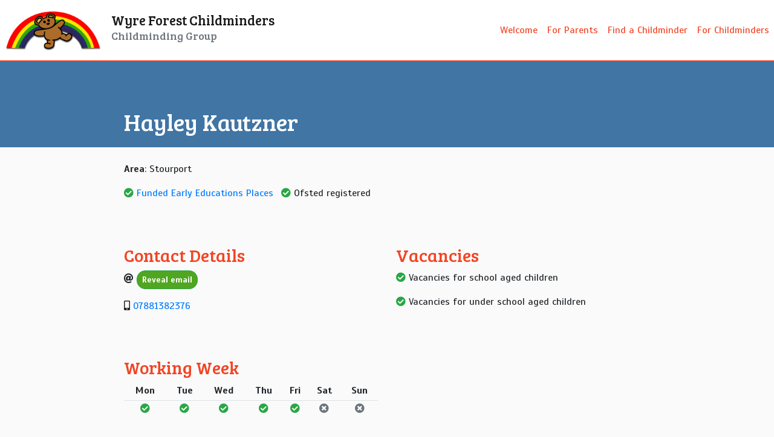

--- FILE ---
content_type: text/html; charset=UTF-8
request_url: https://www.wyreforestchildminders.org/childminder/hayley-kautzner/
body_size: 5459
content:
<!DOCTYPE html>
<html lang="en-GB" class="wf-active"> <head> <meta name="robots" content="max-image-preview:large"><style>img:is([sizes="auto" i],[sizes^="auto," i]){contain-intrinsic-size:3000px 1500px}</style><link rel="dns-prefetch" href="//cdnjs.cloudflare.com"><link rel="dns-prefetch" href="//www.wyreforestchildminders.org"><link rel="dns-prefetch" href="//fonts.googleapis.com"><link rel="preload" as="style" onload="this.onload=null;this.rel='stylesheet'" id="wp-block-library-css" href="/wp-includes/css/dist/block-library/style.min.css?ver=6.8.2" type="text/css" media="all"><noscript><link rel="stylesheet" id="wp-block-library-css" href="/wp-includes/css/dist/block-library/style.min.css?ver=6.8.2" type="text/css" media="all"></noscript><style id="classic-theme-styles-inline-css" type="text/css">/*! This file is auto-generated */.wp-block-button__link{color:#fff;background-color:#32373c;border-radius:9999px;box-shadow:none;text-decoration:none;padding:calc(.667em + 2px) calc(1.333em + 2px);font-size:1.125em}.wp-block-file__button{background:#32373c;color:#fff;text-decoration:none}</style><style id="global-styles-inline-css" type="text/css">:root{--wp--preset--aspect-ratio--square:1;--wp--preset--aspect-ratio--4-3:4/3;--wp--preset--aspect-ratio--3-4:3/4;--wp--preset--aspect-ratio--3-2:3/2;--wp--preset--aspect-ratio--2-3:2/3;--wp--preset--aspect-ratio--16-9:16/9;--wp--preset--aspect-ratio--9-16:9/16;--wp--preset--color--black:#000000;--wp--preset--color--cyan-bluish-gray:#abb8c3;--wp--preset--color--white:#ffffff;--wp--preset--color--pale-pink:#f78da7;--wp--preset--color--vivid-red:#cf2e2e;--wp--preset--color--luminous-vivid-orange:#ff6900;--wp--preset--color--luminous-vivid-amber:#fcb900;--wp--preset--color--light-green-cyan:#7bdcb5;--wp--preset--color--vivid-green-cyan:#00d084;--wp--preset--color--pale-cyan-blue:#8ed1fc;--wp--preset--color--vivid-cyan-blue:#0693e3;--wp--preset--color--vivid-purple:#9b51e0;--wp--preset--gradient--vivid-cyan-blue-to-vivid-purple:linear-gradient(135deg,rgba(6,147,227,1) 0%,rgb(155,81,224) 100%);--wp--preset--gradient--light-green-cyan-to-vivid-green-cyan:linear-gradient(135deg,rgb(122,220,180) 0%,rgb(0,208,130) 100%);--wp--preset--gradient--luminous-vivid-amber-to-luminous-vivid-orange:linear-gradient(135deg,rgba(252,185,0,1) 0%,rgba(255,105,0,1) 100%);--wp--preset--gradient--luminous-vivid-orange-to-vivid-red:linear-gradient(135deg,rgba(255,105,0,1) 0%,rgb(207,46,46) 100%);--wp--preset--gradient--very-light-gray-to-cyan-bluish-gray:linear-gradient(135deg,rgb(238,238,238) 0%,rgb(169,184,195) 100%);--wp--preset--gradient--cool-to-warm-spectrum:linear-gradient(135deg,rgb(74,234,220) 0%,rgb(151,120,209) 20%,rgb(207,42,186) 40%,rgb(238,44,130) 60%,rgb(251,105,98) 80%,rgb(254,248,76) 100%);--wp--preset--gradient--blush-light-purple:linear-gradient(135deg,rgb(255,206,236) 0%,rgb(152,150,240) 100%);--wp--preset--gradient--blush-bordeaux:linear-gradient(135deg,rgb(254,205,165) 0%,rgb(254,45,45) 50%,rgb(107,0,62) 100%);--wp--preset--gradient--luminous-dusk:linear-gradient(135deg,rgb(255,203,112) 0%,rgb(199,81,192) 50%,rgb(65,88,208) 100%);--wp--preset--gradient--pale-ocean:linear-gradient(135deg,rgb(255,245,203) 0%,rgb(182,227,212) 50%,rgb(51,167,181) 100%);--wp--preset--gradient--electric-grass:linear-gradient(135deg,rgb(202,248,128) 0%,rgb(113,206,126) 100%);--wp--preset--gradient--midnight:linear-gradient(135deg,rgb(2,3,129) 0%,rgb(40,116,252) 100%);--wp--preset--font-size--small:13px;--wp--preset--font-size--medium:20px;--wp--preset--font-size--large:36px;--wp--preset--font-size--x-large:42px;--wp--preset--spacing--20:0.44rem;--wp--preset--spacing--30:0.67rem;--wp--preset--spacing--40:1rem;--wp--preset--spacing--50:1.5rem;--wp--preset--spacing--60:2.25rem;--wp--preset--spacing--70:3.38rem;--wp--preset--spacing--80:5.06rem;--wp--preset--shadow--natural:6px 6px 9px rgba(0, 0, 0, 0.2);--wp--preset--shadow--deep:12px 12px 50px rgba(0, 0, 0, 0.4);--wp--preset--shadow--sharp:6px 6px 0px rgba(0, 0, 0, 0.2);--wp--preset--shadow--outlined:6px 6px 0px -3px rgba(255, 255, 255, 1), 6px 6px rgba(0, 0, 0, 1);--wp--preset--shadow--crisp:6px 6px 0px rgba(0, 0, 0, 1)}:where(.is-layout-flex){gap:.5em}:where(.is-layout-grid){gap:.5em}body .is-layout-flex{display:flex}.is-layout-flex{flex-wrap:wrap;align-items:center}.is-layout-flex>:is(*,div){margin:0}body .is-layout-grid{display:grid}.is-layout-grid>:is(*,div){margin:0}:where(.wp-block-columns.is-layout-flex){gap:2em}:where(.wp-block-columns.is-layout-grid){gap:2em}:where(.wp-block-post-template.is-layout-flex){gap:1.25em}:where(.wp-block-post-template.is-layout-grid){gap:1.25em}.has-black-color{color:var(--wp--preset--color--black)!important}.has-cyan-bluish-gray-color{color:var(--wp--preset--color--cyan-bluish-gray)!important}.has-white-color{color:var(--wp--preset--color--white)!important}.has-pale-pink-color{color:var(--wp--preset--color--pale-pink)!important}.has-vivid-red-color{color:var(--wp--preset--color--vivid-red)!important}.has-luminous-vivid-orange-color{color:var(--wp--preset--color--luminous-vivid-orange)!important}.has-luminous-vivid-amber-color{color:var(--wp--preset--color--luminous-vivid-amber)!important}.has-light-green-cyan-color{color:var(--wp--preset--color--light-green-cyan)!important}.has-vivid-green-cyan-color{color:var(--wp--preset--color--vivid-green-cyan)!important}.has-pale-cyan-blue-color{color:var(--wp--preset--color--pale-cyan-blue)!important}.has-vivid-cyan-blue-color{color:var(--wp--preset--color--vivid-cyan-blue)!important}.has-vivid-purple-color{color:var(--wp--preset--color--vivid-purple)!important}.has-black-background-color{background-color:var(--wp--preset--color--black)!important}.has-cyan-bluish-gray-background-color{background-color:var(--wp--preset--color--cyan-bluish-gray)!important}.has-white-background-color{background-color:var(--wp--preset--color--white)!important}.has-pale-pink-background-color{background-color:var(--wp--preset--color--pale-pink)!important}.has-vivid-red-background-color{background-color:var(--wp--preset--color--vivid-red)!important}.has-luminous-vivid-orange-background-color{background-color:var(--wp--preset--color--luminous-vivid-orange)!important}.has-luminous-vivid-amber-background-color{background-color:var(--wp--preset--color--luminous-vivid-amber)!important}.has-light-green-cyan-background-color{background-color:var(--wp--preset--color--light-green-cyan)!important}.has-vivid-green-cyan-background-color{background-color:var(--wp--preset--color--vivid-green-cyan)!important}.has-pale-cyan-blue-background-color{background-color:var(--wp--preset--color--pale-cyan-blue)!important}.has-vivid-cyan-blue-background-color{background-color:var(--wp--preset--color--vivid-cyan-blue)!important}.has-vivid-purple-background-color{background-color:var(--wp--preset--color--vivid-purple)!important}.has-black-border-color{border-color:var(--wp--preset--color--black)!important}.has-cyan-bluish-gray-border-color{border-color:var(--wp--preset--color--cyan-bluish-gray)!important}.has-white-border-color{border-color:var(--wp--preset--color--white)!important}.has-pale-pink-border-color{border-color:var(--wp--preset--color--pale-pink)!important}.has-vivid-red-border-color{border-color:var(--wp--preset--color--vivid-red)!important}.has-luminous-vivid-orange-border-color{border-color:var(--wp--preset--color--luminous-vivid-orange)!important}.has-luminous-vivid-amber-border-color{border-color:var(--wp--preset--color--luminous-vivid-amber)!important}.has-light-green-cyan-border-color{border-color:var(--wp--preset--color--light-green-cyan)!important}.has-vivid-green-cyan-border-color{border-color:var(--wp--preset--color--vivid-green-cyan)!important}.has-pale-cyan-blue-border-color{border-color:var(--wp--preset--color--pale-cyan-blue)!important}.has-vivid-cyan-blue-border-color{border-color:var(--wp--preset--color--vivid-cyan-blue)!important}.has-vivid-purple-border-color{border-color:var(--wp--preset--color--vivid-purple)!important}.has-vivid-cyan-blue-to-vivid-purple-gradient-background{background:var(--wp--preset--gradient--vivid-cyan-blue-to-vivid-purple)!important}.has-light-green-cyan-to-vivid-green-cyan-gradient-background{background:var(--wp--preset--gradient--light-green-cyan-to-vivid-green-cyan)!important}.has-luminous-vivid-amber-to-luminous-vivid-orange-gradient-background{background:var(--wp--preset--gradient--luminous-vivid-amber-to-luminous-vivid-orange)!important}.has-luminous-vivid-orange-to-vivid-red-gradient-background{background:var(--wp--preset--gradient--luminous-vivid-orange-to-vivid-red)!important}.has-very-light-gray-to-cyan-bluish-gray-gradient-background{background:var(--wp--preset--gradient--very-light-gray-to-cyan-bluish-gray)!important}.has-cool-to-warm-spectrum-gradient-background{background:var(--wp--preset--gradient--cool-to-warm-spectrum)!important}.has-blush-light-purple-gradient-background{background:var(--wp--preset--gradient--blush-light-purple)!important}.has-blush-bordeaux-gradient-background{background:var(--wp--preset--gradient--blush-bordeaux)!important}.has-luminous-dusk-gradient-background{background:var(--wp--preset--gradient--luminous-dusk)!important}.has-pale-ocean-gradient-background{background:var(--wp--preset--gradient--pale-ocean)!important}.has-electric-grass-gradient-background{background:var(--wp--preset--gradient--electric-grass)!important}.has-midnight-gradient-background{background:var(--wp--preset--gradient--midnight)!important}.has-small-font-size{font-size:var(--wp--preset--font-size--small)!important}.has-medium-font-size{font-size:var(--wp--preset--font-size--medium)!important}.has-large-font-size{font-size:var(--wp--preset--font-size--large)!important}.has-x-large-font-size{font-size:var(--wp--preset--font-size--x-large)!important}:where(.wp-block-post-template.is-layout-flex){gap:1.25em}:where(.wp-block-post-template.is-layout-grid){gap:1.25em}:where(.wp-block-columns.is-layout-flex){gap:2em}:where(.wp-block-columns.is-layout-grid){gap:2em}:root :where(.wp-block-pullquote){font-size:1.5em;line-height:1.6}</style><link rel="preload" as="style" onload="this.onload=null;this.rel='stylesheet'" id="contact-form-7-css" href="/wp-content/plugins/contact-form-7/includes/css/styles.css?ver=5.2.2" type="text/css" media="all"><noscript><link rel="stylesheet" id="contact-form-7-css" href="/wp-content/plugins/contact-form-7/includes/css/styles.css?ver=5.2.2" type="text/css" media="all"></noscript><link rel="preload" as="style" onload="this.onload=null;this.rel='stylesheet'" id="bootstrap-css" href="https://cdnjs.cloudflare.com/ajax/libs/twitter-bootstrap/4.4.1/css/bootstrap.min.css?ver=4.4.1" type="text/css" media="all"><noscript><link rel="stylesheet" id="bootstrap-css" href="https://cdnjs.cloudflare.com/ajax/libs/twitter-bootstrap/4.4.1/css/bootstrap.min.css?ver=4.4.1" type="text/css" media="all"></noscript><link rel="preload" as="style" onload="this.onload=null;this.rel='stylesheet'" id="theme-css" href="/wp-content/themes/wyre-forest-childminders/style.css?ver=8.1.1" type="text/css" media="all"><noscript><link rel="stylesheet" id="theme-css" href="/wp-content/themes/wyre-forest-childminders/style.css?ver=8.1.1" type="text/css" media="all"></noscript><link rel="preload" as="style" onload="this.onload=null;this.rel='stylesheet'" id="cf7cf-style-css" href="/wp-content/plugins/cf7-conditional-fields/style.css?ver=1.9.13" type="text/css" media="all"><noscript><link rel="stylesheet" id="cf7cf-style-css" href="/wp-content/plugins/cf7-conditional-fields/style.css?ver=1.9.13" type="text/css" media="all"></noscript><link rel="preload" as="style" onload="this.onload=null;this.rel='stylesheet'" id="font-awesome-css" href="https://cdnjs.cloudflare.com/ajax/libs/font-awesome/5.13.0/css/all.min.css?ver=6.8.2" type="text/css" media="all"><noscript><link rel="stylesheet" id="font-awesome-css" href="https://cdnjs.cloudflare.com/ajax/libs/font-awesome/5.13.0/css/all.min.css?ver=6.8.2" type="text/css" media="all"></noscript><link rel="preload" as="style" onload="this.onload=null;this.rel='stylesheet'" id="google-font-css" href="https://fonts.googleapis.com/css?display=swap&amp;family=Acme%3A400%2C700%7CBubblegum+Sans%3A400%2C700%7CScada%3A400%2C700%7CMontserrat%3A400%2C700%7CBree+Serif%3A400%2C700&amp;ver=6.8.2" type="text/css" media="all"><noscript><link rel="stylesheet" id="google-font-css" href="https://fonts.googleapis.com/css?display=swap&amp;family=Acme%3A400%2C700%7CBubblegum+Sans%3A400%2C700%7CScada%3A400%2C700%7CMontserrat%3A400%2C700%7CBree+Serif%3A400%2C700&amp;ver=6.8.2" type="text/css" media="all"></noscript><link rel="https://api.w.org/" href="/wp-json/"><link rel="EditURI" type="application/rsd+xml" title="RSD" href="/xmlrpc.php?rsd"><meta name="generator" content="WordPress 6.8.2"><link rel="canonical" href="https://www.wyreforestchildminders.org/childminder/hayley-kautzner/"><link rel="shortlink" href="/?p=261"><link rel="alternate" title="oEmbed (JSON)" type="application/json+oembed" href="/wp-json/oembed/1.0/embed?url=https%3A%2F%2Fwww.wyreforestchildminders.org%2Fchildminder%2Fhayley-kautzner%2F"><link rel="alternate" title="oEmbed (XML)" type="text/xml+oembed" href="/wp-json/oembed/1.0/embed?url=https%3A%2F%2Fwww.wyreforestchildminders.org%2Fchildminder%2Fhayley-kautzner%2F&amp;format=xml"><meta name="description" content="&lt;p&gt;Area: Stourport Funded Early Educations Places Ofsted registered Contact Details Reveal email 07881382376 Vacancies Vacancies for school aged children Vacancies for under school aged children Working Week Mon Tue Wed Thu Fri Sat Sun&lt;/p&gt;
"><meta charset="UTF-8"><meta http-equiv="X-UA-Compatible" content="IE=edge,chrome=1"><meta name="viewport" content="width=device-width, initial-scale=1.0"><title>Hayley Kautzner - Wyre Forest Childminders</title><meta http-equiv="Content-Language" content="en-gb"> <link rel="icon" href="/wp-content/uploads/2020/01/logo32.png" sizes="32x32"><link rel="icon" href="/wp-content/uploads/2020/01/logo32.png" sizes="192x192"><link rel="apple-touch-icon" href="/wp-content/uploads/2020/01/logo32.png"><meta name="msapplication-TileImage" content="https://www.wyreforestchildminders.org/wp-content/uploads/2020/01/logo32.png"> </head> <body class="site wp-singular childminder-template-default single single-childminder postid-261 wp-custom-logo wp-theme-wyre-forest-childminders width-900 elementor-default">   <header class="site-header clear" role="banner"> <nav id="site-navigation" role="navigation" class="navbar main-navigation navbar navbar-light navbar-expand-md"> <a href="/" class="custom-logo-link" rel="home"><img width="233" height="100" class="custom-logo lazyload" alt="Wyre Forest Childminders" decoding="async" data-src="/wp-content/uploads/2020/01/logo.png" loading="lazy"></a> <a class="navbar-brand blogname" href="" id="blogname" title="Welcome"> Wyre Forest Childminders <br> <sup class="brand-description small text-muted"> Childminding Group </sup> </a> <button class="navbar-toggler collapsed ml-auto" data-toggle="collapse" data-target="#navbarSupportedContent" aria-controls="navbarSupportedContent" aria-label="Toggle navigation"> <span class="navbar-toggler-icon"></span> </button> <div id="navbarSupportedContent" class="collapse navbar-collapse"><ul id="menu-menu-1" class="navbar-nav ml-auto"><li id="menu-item-25" class="menu-item menu-item-type-custom menu-item-object-custom menu-item-home nav-item"><a title="Welcome" class="nav-link" href="/">Welcome</a></li><li id="menu-item-28" class="menu-item menu-item-type-post_type menu-item-object-page nav-item"><a title="For Parents" class="nav-link" href="/for-parents/">For Parents</a></li><li id="menu-item-26" class="menu-item menu-item-type-post_type menu-item-object-page nav-item"><a title="Find a Childminder" class="nav-link" href="/find-a-childminder/">Find a Childminder</a></li><li id="menu-item-27" class="menu-item menu-item-type-post_type menu-item-object-page nav-item"><a title="For Childminders" class="nav-link" href="/for-childminders/">For Childminders</a></li></ul></div> </nav></header> <main role="main" class="site-content segment"> <header class="page-heading-wrapper"> <h1 class="page-heading container-wp  ">Hayley Kautzner</h1></header><article id="261" class="post-261 childminder type-childminder status-publish hentry container-wp"> <div class="profile"> <div class="row align-items-center pt-4"> <div class="v-align-middle col-md-9"> <p> <span class="font-weight-bold">Area</span>: Stourport </p> <p class="pr-2 d-inline-block"> <i class="fas fa-check-circle text-success"></i> <a target="_blank" href="http://www.worcestershire.gov.uk/info/20510/free_childcare"> Funded Early Educations Places </a>  </p> <p class="pr-2 d-inline-block"> <i class="fas fa-check-circle text-success"></i> Ofsted registered </p> </div> </div> <div class="row"> <div class="col-md-6"> <h2>Contact Details</h2> <p> <i class="fas fa-at"></i> <span data-reveal='["h","k","a","u","t","z","n","e","r","@","g","o","o","g","l","e","m","a","i","l",".","c","o","m"]'> <span class="btn btn-success btn-sm">Reveal email</span> </span> </p> <p> <i class="fas fa-mobile-alt"></i> <a href="tel:07881382376"> 07881382376 </a> </p> </div> <div class="col-md-6"> <h2>Vacancies</h2> <p> <i class="fas fa-check-circle text-success"></i> Vacancies for school aged children </p> <p> <i class="fas fa-check-circle text-success"></i> Vacancies for under school aged children </p> </div> <div class="col-md-6"> <h2>Working Week</h2> <table class="w-100 text-center"> <thead class="border-bottom"> <tr> <th class="pb-1">Mon</th> <th class="pb-1">Tue</th> <th class="pb-1">Wed</th> <th class="pb-1">Thu</th> <th class="pb-1">Fri</th> <th class="pb-1">Sat</th> <th class="pb-1">Sun</th> </tr> </thead> <tbody> <tr> <td> <i class="fas fa-check-circle text-success"></i> </td> <td> <i class="fas fa-check-circle text-success"></i> </td> <td> <i class="fas fa-check-circle text-success"></i> </td> <td> <i class="fas fa-check-circle text-success"></i> </td> <td> <i class="fas fa-check-circle text-success"></i> </td> <td> <i class="fas fa-times-circle text-muted"></i> </td> <td> <i class="fas fa-times-circle text-muted"></i> </td> </tr> </tbody> </table> </div> </div></div><div class="py-4"></div> </article> </main> <footer class="site-footer d-print-none bg-dark text-light" role="contentinfo">  <aside role="complementary" class="sidebar"> <div class="container-wp"> <div class="sidebar-widget"> <div id="custom_html-2" class="widget_text widget_custom_html"><h3>Contact</h3><div class="textwidget custom-html-widget"><div class="pb-4"><p>Vacancy Coordinator - Sue Spink - <a class="text-reset" href="tel:07800589366">07800 589 366</a></p><p>Chairperson - Rachel Robinson - <a class="text-reset" href="tel:07891343888">07891 343 888</a></p><p>Vice Chairperson - Charlotte Deubert - <a class="text-reset" href="tel:07870973500">07870 973 500</a></p></div></div></div> </div> </div></aside> <div class="copyright-block pr-2 pl-2"> <div class="text-center"> <small class="copyright"> &copy; 2026 Wyre Forest Childminders </small> <small class="accreditation"> | Website by <a target="_blank" class="text-reset" href="https://www.blackpeardigital.co.uk">Black Pear Digital</a> </small> </div></div></footer> <script type="speculationrules">{"prefetch":[{"source":"document","where":{"and":[{"href_matches":"\/*"},{"not":{"href_matches":["\/wp-*.php","\/wp-admin\/*","\/wp-content\/uploads\/*","\/wp-content\/*","\/wp-content\/plugins\/*","\/wp-content\/themes\/wyre-forest-childminders\/*","\/*\\?(.+)"]}},{"not":{"selector_matches":"a[rel~=\"nofollow\"]"}},{"not":{"selector_matches":".no-prefetch, .no-prefetch a"}}]},"eagerness":"conservative"}]}</script><script type="text/javascript" defer src="https://cdnjs.cloudflare.com/polyfill/v3/polyfill.min.js?flags=gated&amp;features=default%2CNodeList.prototype.forEach&amp;ver=1.0.0" id="polyfillio-js"></script><script type="text/javascript" defer src="https://cdnjs.cloudflare.com/ajax/libs/jquery/3.4.1/jquery.min.js?ver=3.4.1" id="jquery-js"></script><script type="text/javascript" defer src="https://cdnjs.cloudflare.com/ajax/libs/popper.js/1.16.1/umd/popper.min.js?ver=1.16.1" id="popper-js-js"></script><script type="text/javascript" defer src="https://cdnjs.cloudflare.com/ajax/libs/loadCSS/2.1.0/cssrelpreload.min.js?ver=6.8.2" id="loadcss-js"></script><script type="text/javascript" id="contact-form-7-js-extra">var wpcf7={"apiSettings":{"root":"https:\/\/www.wyreforestchildminders.org\/wp-json\/contact-form-7\/v1","namespace":"contact-form-7\/v1"}}</script><script type="text/javascript" defer src="/wp-content/plugins/contact-form-7/includes/js/scripts.js?ver=5.2.2" id="contact-form-7-js"></script><script type="text/javascript" defer src="https://cdnjs.cloudflare.com/ajax/libs/twitter-bootstrap/4.4.1/js/bootstrap.min.js?ver=4.4.1" id="bootstrap-js"></script><script type="text/javascript" defer src="/wp-content/themes/wyre-forest-childminders/vendor/cyberpearuk/wp-theme-optimisation/src/LazyImage/lazyimage.min.js?ver=08dcd2" id="lazyimage-js"></script><script type="text/javascript" defer src="/wp-content/themes/wyre-forest-childminders/js/childminder-profile.js?ver=8.1.1" id="childminder-profile-js"></script><script type="text/javascript" id="wpcf7cf-scripts-js-extra">var wpcf7cf_global_settings={"ajaxurl":"https:\/\/www.wyreforestchildminders.org\/wp-admin\/admin-ajax.php"}</script><script type="text/javascript" defer src="/wp-content/plugins/cf7-conditional-fields/js/scripts.js?ver=1.9.13" id="wpcf7cf-scripts-js"></script> </body></html>


--- FILE ---
content_type: text/css
request_url: https://www.wyreforestchildminders.org/wp-content/themes/wyre-forest-childminders/style.css?ver=8.1.1
body_size: 4943
content:
/*!
 * Theme Name: Wyre Forest Childminders
 * Description: Bespoke theme for wyreforestchildminders.org
 * Version: 7.0.0
 * Author: James Buncle
 * Author URI: https://www.cyberpear.co.uk
 */body,html{font-family:sans-serif;height:100%;width:100%;margin:0;padding:0;min-height:100vh}.fill-parent{width:100%;height:100%}.flex-vertical-centre{justify-content:center;display:flex;flex-direction:column}.flex-fill{flex:1 0 auto}.rounded-top-0{border-top-left-radius:0;border-top-right-radius:0}.rounded-bottom-0{border-bottom-left-radius:0;border-bottom-right-radius:0}.position-right-0{right:0!important}.position-left-0{left:0!important}.position-top-0{top:0!important}.position-bottom-0{bottom:0!important}.color-inherit:hover,color-inherit{color:inherit}.sup,sup{top:-.5em}.sub,sub{bottom:-.25em}img.object-fit-cover{-o-object-fit:cover;object-fit:cover}img.object-fit-contain{-o-object-fit:contain;object-fit:contain}img.object-fit-fill{-o-object-fit:fill;object-fit:fill}img.object-fit-scale{-o-object-fit:scale-down;object-fit:scale-down}img.object-fit-none{-o-object-fit:none;object-fit:none}img.object-position-top-center{-o-object-position:top center;object-position:top center}.h-100-px{height:100px}.h-150-px{height:150px}.h-200-px{height:200px}.h-250-px{height:250px}.h-300-px{height:300px}.h-350-px{height:350px}.h-400-px{height:400px}.h-450-px{height:450px}.h-500-px{height:500px}.wp-block-table table{border:1px solid #e4e4e4;margin-bottom:1rem}.wp-block-table table tr{border-bottom:1px solid #e4e4e4}.wp-block-table table tr th{font-weight:700}.wp-block-table table tr td,.wp-block-table table tr th{border-right:1px solid #e4e4e4;padding:.25rem 1rem}.wp-block-table.is-style-stripes table td,.wp-block-table.is-style-stripes table th{border:0 transparent none}.wp-block-ugb-header{display:flex;align-items:center;text-align:center}.wp-block-ugb-header.ugb-header.ugb-header--design-basic{min-height:290px}.wp-block-ugb-header.ugb-header.ugb-header--design-plain{padding-bottom:0;padding-top:0}.wp-block-ugb-header .ugb-content-wrapper{margin-left:auto;margin-right:auto}@media (min-width:600px){.wp-block-column.wp-block-column:not(:last-child){margin-right:0}.wp-block-column.wp-block-column:not(:first-child){margin-left:0}.wp-block-column.wp-block-column:not(:first-child){padding-left:.5rem}.wp-block-column.wp-block-column:not(:last-child){padding-right:.5rem}.wp-block-column{flex-basis:calc(50%);flex-grow:0}}.wp-block-column.wp-block-column{margin-bottom:0}.wp-block-column.wp-block-column .wp-block-cover,.wp-block-column.wp-block-column .wp-block-ugb-header{margin-left:-1rem!important;margin-right:-1rem!important;width:auto}.contain-background .ugb-card__image-container.ugb--shadow-3{background-size:contain;background-repeat:no-repeat;background-position:center;height:212px}.ugb-pricing-box__item .ugb-pricing-box__subprice{opacity:.8}@media (min-width:783px){.ugb-pricing-box--columns-3 .ugb-pricing-box__title{min-height:2.5em}}.wp-block-table.alignnone,.wp-block-table:not(.aligncenter):not(.alignfull):not(.alignleft):not(.alignwide):not(.alignright){width:100%}article.page h2,article.page h3,article.page h4{clear:both}.wp-block-media-text .wp-block-media-text__content{padding-top:.5rem;padding-bottom:.5rem}.wp-block-media-text:not(.has-media-on-the-right) .wp-block-media-text__content{padding-right:0}.wp-block-media-text.has-media-on-the-right .wp-block-media-text__content{padding-left:0}@media (max-width:599.99px){.wp-block-columns .wp-block-column{display:inline-flex;padding-bottom:.5rem}.wp-block-media-text.is-stacked-on-mobile{display:inline-block}.wp-block-media-text.is-stacked-on-mobile .wp-block-media-text__content,.wp-block-media-text.is-stacked-on-mobile .wp-block-media-text__media{padding:0;padding-bottom:.5rem}.wp-block-image .aligncenter,.wp-block-image .alignleft,.wp-block-image .alignright{float:none;margin:0 auto}}.wp-block-media-text__media img,.wp-block-media-text__media video{height:auto}.wp-block-image img{height:auto}.admin-bar .fixed-top{margin-top:32px}@media (max-width:782px){.admin-bar .fixed-top{margin-top:46px}}.navbar.navbar-animate-toggler .navbar-toggler{visibility:hidden}.wf-inactive .navbar.navbar-animate-toggler .navbar-toggler{visibility:visible}.wf-active .navbar.navbar-animate-toggler .navbar-toggler{visibility:visible;padding-top:.4rem;padding-bottom:.4rem}.wf-active .navbar.navbar-animate-toggler .navbar-toggler .navbar-toggler-icon{display:none}.wf-active .navbar.navbar-animate-toggler .navbar-toggler:after{font-family:"Font Awesome 5 Free";overflow:hidden;font-weight:900;opacity:1;content:"\f0c9";display:block;text-align:center;margin-bottom:-1px}.wf-active .navbar.navbar-animate-toggler .navbar-toggler.collapsed[aria-expanded]:after{content:"\f0c9";-webkit-animation:crossToMenu .2s normal forwards;animation:crossToMenu .2s normal forwards}.wf-active .navbar.navbar-animate-toggler .navbar-toggler:not(.collapsed)[aria-expanded]:after{content:"\f00d";-webkit-animation:menuToCross .2s normal forwards;animation:menuToCross .2s normal forwards}@-webkit-keyframes menuToCross{from{-webkit-transform:scaleY(1);transform:scaleY(1);content:"\f0c9"}50%{-webkit-transform:scaleY(0);transform:scaleY(0);content:"\f0c9"}51%{-webkit-transform:scaleY(0);transform:scaleY(0);content:"\f00d"}to{-webkit-transform:scaleY(1);transform:scaleY(1);content:"\f00d"}}@keyframes menuToCross{from{-webkit-transform:scaleY(1);transform:scaleY(1);content:"\f0c9"}50%{-webkit-transform:scaleY(0);transform:scaleY(0);content:"\f0c9"}51%{-webkit-transform:scaleY(0);transform:scaleY(0);content:"\f00d"}to{-webkit-transform:scaleY(1);transform:scaleY(1);content:"\f00d"}}@-webkit-keyframes crossToMenu{from{-webkit-transform:scaleY(1);transform:scaleY(1);content:"\f00d"}50%{-webkit-transform:scaleY(0);transform:scaleY(0);content:"\f00d"}51%{-webkit-transform:scaleY(0);transform:scaleY(0);content:"\f0c9"}to{-webkit-transform:scaleY(1);transform:scaleY(1);content:"\f0c9"}}@keyframes crossToMenu{from{-webkit-transform:scaleY(1);transform:scaleY(1);content:"\f00d"}50%{-webkit-transform:scaleY(0);transform:scaleY(0);content:"\f00d"}51%{-webkit-transform:scaleY(0);transform:scaleY(0);content:"\f0c9"}to{-webkit-transform:scaleY(1);transform:scaleY(1);content:"\f0c9"}}.sidebar-widget{padding-bottom:1rem;display:flex;flex-wrap:wrap;height:100%;max-width:100%;overflow:auto}.sidebar-widget>*{flex:1 1 auto;margin-right:1rem;margin-top:1rem}.sidebar-widget .widget_nav_menu h3{font-size:.8rem;font-weight:700}.sidebar-widget .widget_nav_menu .menu .menu-item{margin-top:.5rem}.sidebar-widget .widget_nav_menu .menu,.sidebar-widget .widget_nav_menu .menu ul,.sidebar-widget .widget_nav_menu .menu ul li{margin:0;padding:0;text-indent:0;list-style-type:none}.sidebar-widget .widget_nav_menu .menu a,.sidebar-widget .widget_nav_menu .menu ul a,.sidebar-widget .widget_nav_menu .menu ul li a{color:inherit}.sidebar-widget .widget_nav_menu .menu ul li,.sidebar-widget .widget_nav_menu .menu ul li ul li,.sidebar-widget .widget_nav_menu .menu ul ul li{list-style-type:dash;margin-left:1rem;position:relative}.sidebar-widget .widget_nav_menu .menu ul li :before,.sidebar-widget .widget_nav_menu .menu ul li ul li :before,.sidebar-widget .widget_nav_menu .menu ul ul li :before{content:"-";display:inline-block;position:absolute;left:-.75rem}.width-900.width-900 .container-wp{padding-left:15px;padding-right:15px}.width-900.width-900 .container-wp .alignfull,.width-900.width-900 .container-wp .alignwide{width:auto;max-width:none;min-width:100%}@media (max-width:914px){.width-900.width-900 .container-wp .alignfull{margin-left:-15px;margin-right:-15px}}@media (min-width:915px){.width-900.width-900 .container-wp{width:900px;margin-left:auto;margin-right:auto}.width-900.width-900 .container-wp .alignfull{margin-left:calc(442.5px - 50vw);margin-right:calc(442.5px + 1px - 50vw)}.width-900.width-900 .container-wp .alignwide{margin-left:calc(221.25px - 25vw);margin-right:calc(221.25px - 25vw)}}.wf-active .facebook-link a:before{font-family:"Font Awesome 5 Brands";content:"\f082";font-weight:'normal';margin-right:.2rem}.wf-active .facebook-messenger-link a:before{font-family:"Font Awesome 5 Brands";content:"\f39f";font-weight:'normal';margin-right:.2rem}.wf-active .twitter-link a:before{font-family:"Font Awesome 5 Brands";content:"\f081";font-weight:'normal';margin-right:.2rem}.wf-active .email-link a:before{font-family:"Font Awesome 5 Free";content:"\f1fa";font-weight:900;margin-right:.2rem}.wf-active .telephone-link a:before{font-family:"Font Awesome 5 Free";content:"\f095";font-weight:900;margin-right:.2rem}.wf-active .telephone-link a:before{-webkit-transform:scale(-1,1);transform:scale(-1,1);display:inline-block}.navbar .navbar-nav.ml-auto .dropdown-menu{right:0;left:auto}.navbar .navbar-nav .dropdown-menu .dropdown-item{padding-right:1em;padding-left:1em}.navbar .menu-item.active .nav-link{font-weight:700}.navbar .menu-item .nav-link:hover{text-decoration:underline}.navbar .navbar-brand img{max-width:100%;height:auto;width:auto;max-height:35px}.site{display:flex;flex-direction:column;height:100%}.site .site-footer,.site .site-header{flex:none}.site .site-content{min-height:100px;height:auto;flex:1 0 auto;padding:var(--space) var(--space) 0;width:100%}.site .site-content::after{content:'\00a0';display:block;margin-top:var(--space);height:0;visibility:hidden}@media (--break-lg){.site-content{padding-top:var(--space-lg)}.site-content::after{margin-top:var(--space-lg)}}.alignnone{margin:5px 20px 20px 0}.aligncenter,div.aligncenter{display:block;margin:5px auto 5px auto}.alignright{float:right;margin:5px 0 20px 20px}.alignleft{float:left;margin:5px 20px 20px 0}@media (min-width:599.99px){a img.alignright{float:right;margin:5px 0 20px 20px}a img.alignnone{margin:5px 20px 20px 0}a img.alignleft{float:left;margin:5px 20px 20px 0}a img.aligncenter{display:block;margin-left:auto;margin-right:auto}}.wp-caption{background:#fff;border:1px solid #f0f0f0;max-width:96%;padding:5px 3px 10px;text-align:center}.wp-caption.alignnone{margin:5px 20px 20px 0}.wp-caption.alignleft{margin:5px 20px 20px 0}.wp-caption.alignright{margin:5px 0 20px 20px}.wp-caption img{border:0 none;height:auto;margin:0;max-width:98.5%;padding:0;width:auto}.wp-caption p.wp-caption-text{font-size:11px;line-height:17px;margin:0;padding:0 4px 5px}.screen-reader-text{border:0;clip:rect(1px,1px,1px,1px);-webkit-clip-path:inset(50%);clip-path:inset(50%);height:1px;margin:-1px;overflow:hidden;padding:0;position:absolute!important;width:1px;word-wrap:normal!important}.screen-reader-text:focus{background-color:#eee;clip:auto!important;-webkit-clip-path:none;clip-path:none;color:#444;display:block;font-size:1em;height:auto;left:5px;line-height:normal;padding:15px 23px 14px;text-decoration:none;top:5px;width:auto;z-index:100000}body.archive .card-rows{display:flex;flex-direction:column;orphans:1;widows:1}body.archive .card-rows .card:not(:last-child){margin-bottom:.75em}body.archive .card-img-top{min-height:150px}@media (min-width:768px){body.archive .card-rows .card{display:flex;flex-wrap:wrap;flex-direction:row}body.archive .card-rows .card .card-img-wrapper{flex-grow:1;flex-shrink:1;max-width:30%;background-color:#d3d3d3}body.archive .card-rows .card .card-img-wrapper img.card-img,body.archive .card-rows .card .card-img-wrapper img.card-img-top{-o-object-fit:contain;object-fit:contain;-o-object-position:center;object-position:center;height:100%;width:100%}body.archive .card-rows .card .card-body{flex-grow:1;flex-shrink:1;flex-basis:50%}body.archive .card-rows .card .card-footer{flex-basis:100%}}body.archive .card-columns{-webkit-column-gap:1.25rem;-moz-column-gap:1.25rem;column-gap:1.25rem;orphans:1;widows:1}@media (min-width:576px){body.archive .card-columns{-webkit-column-count:3;-moz-column-count:3;column-count:3}}@media (min-width:576px){body.archive .card-columns{-webkit-column-count:2;-moz-column-count:2;column-count:2}}@media (min-width:768px){body.archive .card-columns{-webkit-column-count:3;-moz-column-count:3;column-count:3}}@media all and (-ms-high-contrast:none),(-ms-high-contrast:active){.wp-block-media-text:after{display:table;content:"";clear:both}.wp-block-media-text figure{float:left;width:50%}.wp-block-media-text .wp-block-media-text__content{float:right;width:50%}.wp-block-media-text.has-media-on-the-right figure{float:right}.wp-block-media-text.has-media-on-the-right .wp-block-media-text__content{float:left}@supports (display:grid){.wp-block-media-text figure{float:none;width:inherit}.wp-block-media-text .wp-block-media-text__content{float:none;width:inherit}.wp-block-media-text.has-media-on-the-right figure{float:none}.wp-block-media-text.has-media-on-the-right .wp-block-media-text__content{float:none}}}.navbar{padding:0}@media (max-width:767px){.navbar .navbar-toggler.navbar-toggler{display:flex}}.navbar .custom-logo-link img{max-height:100%;height:100%;width:auto}.navbar .nav-item{padding:0}.navbar .nav-item .nav-link{display:flex;align-items:center}.navbar .navbar-toggler.navbar-toggler{align-items:center}.navbar .navbar-toggler.navbar-toggler .navbar-toggler-icon{margin:0 auto}.navbar .navbar-toggler.navbar-toggler:after{margin:0 auto;padding:0}.navbar .nav-spacer{height:100px}@media (min-width:768px){.navbar .nav-item .nav-link{height:100px}}.navbar .custom-logo-link{height:100px;padding:12.5px}@media (min-width:768px){.navbar{padding-top:0;padding-bottom:0}.navbar .navbar-nav .nav-link{padding-left:.5em!important;padding-right:.5em!important;text-align:center;transition:background .5s,color .5s}.navbar .navbar-nav .nav-link:hover{background-color:rgba(255,232,59,.5);color:#f34423!important}}@media (min-width:768px) and (max-width:991px){.navbar .nav-link{padding:1vw!important}}@media (max-width:768px){.navbar .navbar-brand{flex:1}}@media (max-width:576px){.navbar .custom-logo-link{width:100%;text-align:center}}@media (max-width:768px){.navbar .nav-link{padding:1em;border-top:1px solid #ecf1f6}}.navbar .navbar-nav .nav-link{color:#f34423}.navbar .navbar-nav .active .nav-link{color:#4075a4}.navbar .custom-logo-link{padding-left:0;padding-right:0}.navbar .navbar-toggler{margin:.4em}.navbar .navbar-brand{font-family:'Bree Serif',serif;-webkit-font-smoothing:antialiased;-moz-osx-font-smoothing:grayscale;padding:.4em;margin-right:0;word-break:break-word;white-space:normal}.navbar-brand{font-size:1.4em}.elementor-page .elementor-element.elementor-button-info .elementor-button{background-color:#4075a4;border-radius:1em;font-weight:700}.elementor-page .elementor-element.elementor-button-info .elementor-button:hover{background-color:#315b7f;box-shadow:inset 0 0 1em #00059}.elementor-page .elementor-element.elementor-button-success .elementor-button{background-color:#50a620;border-radius:1em;font-weight:700}.elementor-page .elementor-element.elementor-button-success .elementor-button:hover{background-color:#3b7b18;box-shadow:inset 0 0 1em #00059}.elementor-page .elementor-column-wrap{border-radius:1em}.elementor-page .page-heading-wrapper{padding-left:1em;padding-right:1em}.elementor-page .entry-title{padding-top:1em;padding-bottom:1em;max-width:1140px;margin-left:auto;margin-right:auto;margin-bottom:0}.rounded-circle{border-radius:50%}.v-align-middle{vertical-align:middle}.v-align-bottom{vertical-align:bottom}.align-items-center{align-items:center}.flex-nowrap{flex-wrap:nowrap}.flex-grow-1{flex-grow:1}.overflow-hidden{overflow:hidden}.r-table .r-row .r-col .btn{font-size:.875em}@media (max-width:575px){.r-table{display:inline-block;width:100%;padding:0;margin:0}.r-table tbody{width:100%;display:inline-block}.r-table .r-row{display:inline-block;display:flex;flex-wrap:wrap;width:100%;padding:1em;background-color:#fff;margin-bottom:1em;border:1px solid #d3d3d3;border-radius:1em}.r-table .r-row .r-col{display:inline-block;padding:0;margin:0;width:100%;flex-shrink:0;flex-basis:100%}.r-table .r-row .r-col:first-child{font-size:1.2em;font-weight:700}.r-table .r-row .r-col:nth-child(2):before{content:"Area: ";font-weight:700}.r-table .r-row .r-col:nth-child(3){flex-basis:auto;flex-grow:1;flex-shrink:1;width:auto}.r-table .r-row .r-col:nth-child(3):after{content:"Has vacancies "}.r-table .r-row .r-col:last-child{text-align:right;flex-basis:auto;width:auto}.r-table .r-heading{display:none}}@media (min-width:576px){.r-table{width:100%;display:table}.r-table thead{border-bottom:1px solid #d3d3d3}.r-table .r-row{display:table-row}.r-table .r-row:nth-child(odd){background-color:#fafafa}.r-table .r-row:nth-child(even){background-color:#fff}.r-table .r-row .r-col{padding-bottom:.5em;padding-top:.5em;display:table-cell}.r-table .r-row .r-col:first-child{width:30%}.r-table .r-row .r-col:nth-child(2){width:30%}.r-table .r-row .r-col:nth-child(3){width:5em;text-align:center}.r-table .r-row .r-col:last-child{width:8em;text-align:right}.r-table .r-row .r-col:last-child .btn{padding:.25em .5em;line-height:1.5;border-radius:.2em}.r-table .r-heading{font-weight:700}.r-table .r-heading .r-col{vertical-align:bottom}}.filters .area-options{font-size:.9em;display:flex;flex-wrap:wrap}.filters .area-options legend{font-size:1em;width:auto;padding-left:.5em;padding-right:.5em}.filters .area-options .area-option{display:inline-block;flex-grow:1;flex-shrink:0;padding-right:.5em;max-width:100%}.filters .area-options .area-option input{display:none}.filters .area-options .area-option label{cursor:pointer;margin-bottom:0;width:100%;margin-bottom:.5em;padding:.4em .6em;border-radius:.25em;border:1px solid #dcdcdc;background-color:#f7f4f4;color:#464444;transition:color .5s,background-color .5s,border-color .5s}.filters .area-options .area-option label:before{font-family:"Font Awesome 5 Free";font-weight:400;margin-right:.25em;content:"\f0c8"}.filters .area-options .area-option label:hover{box-shadow:inset 0 0 5px #0001a;border-color:#acc7ac;background-color:#e9f5e9;color:#073e07}.filters .area-options .area-option.active label{border-color:#acc7ac;background-color:#e9f5e9;color:#073e07}.filters .area-options .area-option.active label:before{content:"\f14a"}body{font-family:Scada,sans-serif;-webkit-font-smoothing:antialiased;-moz-osx-font-smoothing:grayscale;background-color:#fafafa;font-size:14px;font-size:4.5vw}@media (min-width:350px){body{font-size:14px}}@media (min-width:576px){body{font-size:14px}}@media (min-width:768px){body{font-size:15px}}@media (min-width:992px){body{font-size:16px}}text-success{color:#50a620}text-info{color:#4075a4}.page-heading-wrapper{font-size:1.2em}.h1,h1{font-size:2em}.h2,h2{font-size:1.8em}.h3,h3{font-size:1.6em}.h1,.h2,.h3,.h4,h1,h2,h3,h4{font-family:'Bree Serif',serif;-webkit-font-smoothing:antialiased;-moz-osx-font-smoothing:grayscale;padding-top:2em;color:#f34423}.text-secondary{color:#fff!important;background-color:#4075a4}.text-secondary .h1,.text-secondary .h2,.text-secondary .h3,.text-secondary .h4,.text-secondary h1,.text-secondary h2,.text-secondary h3,.text-secondary h4{color:inherit}body:not(.elementor-page) .page-heading{max-width:900px;margin:0 auto;padding-left:15px;padding-right:15px;padding-bottom:.5em}.page-heading-wrapper{color:#fff!important;background-color:#4075a4}.page-heading-wrapper .h1,.page-heading-wrapper .h2,.page-heading-wrapper .h3,.page-heading-wrapper .h4,.page-heading-wrapper h1,.page-heading-wrapper h2,.page-heading-wrapper h3,.page-heading-wrapper h4{color:inherit}.site-header{border-bottom:2px solid #f34423;background-color:#fff}.btn-success{background-color:#50a620;border-radius:1em;font-weight:700}.btn-success:hover{background-color:#3b7b18;box-shadow:inset 0 0 1em #00059}.btn-info{background-color:#4075a4;border-radius:1em;font-weight:700}.btn-info:hover{background-color:#315b7f;box-shadow:inset 0 0 1em #00059}.site-footer{text-align:center;padding:1em;color:white!important!important;background-color:#4075a4!important}.site-footer .h1,.site-footer .h2,.site-footer .h3,.site-footer .h4,.site-footer h1,.site-footer h2,.site-footer h3,.site-footer h4{color:inherit!important}.copyright-block{border-top:1px solid #fff;padding-top:1em}

--- FILE ---
content_type: application/javascript
request_url: https://www.wyreforestchildminders.org/wp-content/themes/wyre-forest-childminders/js/childminder-profile.js?ver=8.1.1
body_size: 67
content:

(function ($, document) {
    $(function () {
        $(document).on('click', '[data-reveal]', function () {
            var dataReveal = $(this).attr('data-reveal');
            var textArray = JSON.parse(dataReveal);
            var text = textArray.join('');
            $(this).removeAttr('data-reveal');
            $(this).text(text);
        });
    });

})(jQuery, document);

--- FILE ---
content_type: application/javascript
request_url: https://www.wyreforestchildminders.org/wp-content/themes/wyre-forest-childminders/vendor/cyberpearuk/wp-theme-optimisation/src/LazyImage/lazyimage.min.js?ver=08dcd2
body_size: 247
content:
!function(e){"use strict";function a(t,e,a){var n=t.getAttribute(e);n&&(t.setAttribute(a,n),t.removeAttribute(e))}var t;t=function(){var t;"loading"in HTMLImageElement.prototype?e.querySelectorAll('img[loading="lazy"], iframe[loading="lazy"]').forEach(function(t){a(t,"data-src","src"),a(t,"data-srcset","srcset")}):((t=e.createElement("script")).src="https://cdnjs.cloudflare.com/ajax/libs/lazysizes/5.1.2/lazysizes.min.js",e.body.appendChild(t))},(e.attachEvent?"complete"===e.readyState:"loading"!==e.readyState)?t():e.addEventListener("DOMContentLoaded",t)}(document,window);